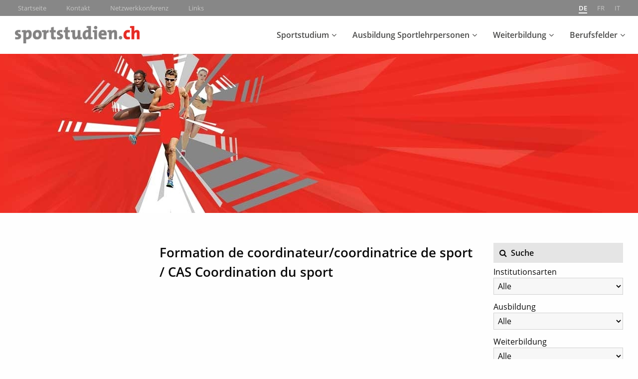

--- FILE ---
content_type: text/html; charset=UTF-8
request_url: https://www.sportstudien.ch/study/coordinateur-de-sport/
body_size: 9410
content:
<!DOCTYPE html>
<html lang="de-DE">
  <head>
        <meta charset="utf-8">
    <meta http-equiv="X-UA-Compatible" content="IE=edge">
    <meta name="viewport" content="width=device-width, initial-scale=1">
    <meta name='robots' content='index, follow, max-image-preview:large, max-snippet:-1, max-video-preview:-1' />

	<!-- This site is optimized with the Yoast SEO plugin v26.7 - https://yoast.com/wordpress/plugins/seo/ -->
	<title>Formation de coordinateur/coordinatrice de sport / CAS Coordination du sport &#187; sportstudien.ch</title>
	<link rel="canonical" href="https://www.sportstudien.ch/study/coordinateur-de-sport/" />
	<meta property="og:locale" content="de_DE" />
	<meta property="og:type" content="article" />
	<meta property="og:title" content="Formation de coordinateur/coordinatrice de sport / CAS Coordination du sport &#187; sportstudien.ch" />
	<meta property="og:url" content="https://www.sportstudien.ch/study/coordinateur-de-sport/" />
	<meta property="og:site_name" content="sportstudien.ch" />
	<meta property="article:modified_time" content="2023-12-14T13:07:26+00:00" />
	<meta name="twitter:card" content="summary_large_image" />
	<!-- / Yoast SEO plugin. -->


<link rel="alternate" title="oEmbed (JSON)" type="application/json+oembed" href="https://www.sportstudien.ch/wp-json/oembed/1.0/embed?url=https%3A%2F%2Fwww.sportstudien.ch%2Fstudy%2Fcoordinateur-de-sport%2F&#038;lang=de" />
<link rel="alternate" title="oEmbed (XML)" type="text/xml+oembed" href="https://www.sportstudien.ch/wp-json/oembed/1.0/embed?url=https%3A%2F%2Fwww.sportstudien.ch%2Fstudy%2Fcoordinateur-de-sport%2F&#038;format=xml&#038;lang=de" />
<link rel="preconnect" href="https://assets01.sdd1.ch" />
<style id='wp-img-auto-sizes-contain-inline-css' type='text/css'>
img:is([sizes=auto i],[sizes^="auto," i]){contain-intrinsic-size:3000px 1500px}
/*# sourceURL=wp-img-auto-sizes-contain-inline-css */
</style>
<link rel='stylesheet' href='https://assets01.sdd1.ch/wp-content/plugins/lbwp/resources/css/lbwp-frontend__489.css' type='text/css' media='all' />
<link rel='stylesheet' href='https://assets01.sdd1.ch/wp-content/plugins/lbwp/resources/libraries/fancybox/fancybox.min__26.css' type='text/css' media='all' />
<link rel='stylesheet' href='https://assets01.sdd1.ch/wp-includes/css/dist/block-library/style.min__69.css' type='text/css' media='all' />
<style id='classic-theme-styles-inline-css' type='text/css'>
/*! This file is auto-generated */
.wp-block-button__link{color:#fff;background-color:#32373c;border-radius:9999px;box-shadow:none;text-decoration:none;padding:calc(.667em + 2px) calc(1.333em + 2px);font-size:1.125em}.wp-block-file__button{background:#32373c;color:#fff;text-decoration:none}
/*# sourceURL=/wp-includes/css/classic-themes.min.css */
</style>
<style id='global-styles-inline-css' type='text/css'>
:root{--wp--preset--aspect-ratio--square: 1;--wp--preset--aspect-ratio--4-3: 4/3;--wp--preset--aspect-ratio--3-4: 3/4;--wp--preset--aspect-ratio--3-2: 3/2;--wp--preset--aspect-ratio--2-3: 2/3;--wp--preset--aspect-ratio--16-9: 16/9;--wp--preset--aspect-ratio--9-16: 9/16;--wp--preset--color--black: #000000;--wp--preset--color--cyan-bluish-gray: #abb8c3;--wp--preset--color--white: #ffffff;--wp--preset--color--pale-pink: #f78da7;--wp--preset--color--vivid-red: #cf2e2e;--wp--preset--color--luminous-vivid-orange: #ff6900;--wp--preset--color--luminous-vivid-amber: #fcb900;--wp--preset--color--light-green-cyan: #7bdcb5;--wp--preset--color--vivid-green-cyan: #00d084;--wp--preset--color--pale-cyan-blue: #8ed1fc;--wp--preset--color--vivid-cyan-blue: #0693e3;--wp--preset--color--vivid-purple: #9b51e0;--wp--preset--gradient--vivid-cyan-blue-to-vivid-purple: linear-gradient(135deg,rgb(6,147,227) 0%,rgb(155,81,224) 100%);--wp--preset--gradient--light-green-cyan-to-vivid-green-cyan: linear-gradient(135deg,rgb(122,220,180) 0%,rgb(0,208,130) 100%);--wp--preset--gradient--luminous-vivid-amber-to-luminous-vivid-orange: linear-gradient(135deg,rgb(252,185,0) 0%,rgb(255,105,0) 100%);--wp--preset--gradient--luminous-vivid-orange-to-vivid-red: linear-gradient(135deg,rgb(255,105,0) 0%,rgb(207,46,46) 100%);--wp--preset--gradient--very-light-gray-to-cyan-bluish-gray: linear-gradient(135deg,rgb(238,238,238) 0%,rgb(169,184,195) 100%);--wp--preset--gradient--cool-to-warm-spectrum: linear-gradient(135deg,rgb(74,234,220) 0%,rgb(151,120,209) 20%,rgb(207,42,186) 40%,rgb(238,44,130) 60%,rgb(251,105,98) 80%,rgb(254,248,76) 100%);--wp--preset--gradient--blush-light-purple: linear-gradient(135deg,rgb(255,206,236) 0%,rgb(152,150,240) 100%);--wp--preset--gradient--blush-bordeaux: linear-gradient(135deg,rgb(254,205,165) 0%,rgb(254,45,45) 50%,rgb(107,0,62) 100%);--wp--preset--gradient--luminous-dusk: linear-gradient(135deg,rgb(255,203,112) 0%,rgb(199,81,192) 50%,rgb(65,88,208) 100%);--wp--preset--gradient--pale-ocean: linear-gradient(135deg,rgb(255,245,203) 0%,rgb(182,227,212) 50%,rgb(51,167,181) 100%);--wp--preset--gradient--electric-grass: linear-gradient(135deg,rgb(202,248,128) 0%,rgb(113,206,126) 100%);--wp--preset--gradient--midnight: linear-gradient(135deg,rgb(2,3,129) 0%,rgb(40,116,252) 100%);--wp--preset--font-size--small: 13px;--wp--preset--font-size--medium: 20px;--wp--preset--font-size--large: 36px;--wp--preset--font-size--x-large: 42px;--wp--preset--spacing--20: 0.44rem;--wp--preset--spacing--30: 0.67rem;--wp--preset--spacing--40: 1rem;--wp--preset--spacing--50: 1.5rem;--wp--preset--spacing--60: 2.25rem;--wp--preset--spacing--70: 3.38rem;--wp--preset--spacing--80: 5.06rem;--wp--preset--shadow--natural: 6px 6px 9px rgba(0, 0, 0, 0.2);--wp--preset--shadow--deep: 12px 12px 50px rgba(0, 0, 0, 0.4);--wp--preset--shadow--sharp: 6px 6px 0px rgba(0, 0, 0, 0.2);--wp--preset--shadow--outlined: 6px 6px 0px -3px rgb(255, 255, 255), 6px 6px rgb(0, 0, 0);--wp--preset--shadow--crisp: 6px 6px 0px rgb(0, 0, 0);}:where(.is-layout-flex){gap: 0.5em;}:where(.is-layout-grid){gap: 0.5em;}body .is-layout-flex{display: flex;}.is-layout-flex{flex-wrap: wrap;align-items: center;}.is-layout-flex > :is(*, div){margin: 0;}body .is-layout-grid{display: grid;}.is-layout-grid > :is(*, div){margin: 0;}:where(.wp-block-columns.is-layout-flex){gap: 2em;}:where(.wp-block-columns.is-layout-grid){gap: 2em;}:where(.wp-block-post-template.is-layout-flex){gap: 1.25em;}:where(.wp-block-post-template.is-layout-grid){gap: 1.25em;}.has-black-color{color: var(--wp--preset--color--black) !important;}.has-cyan-bluish-gray-color{color: var(--wp--preset--color--cyan-bluish-gray) !important;}.has-white-color{color: var(--wp--preset--color--white) !important;}.has-pale-pink-color{color: var(--wp--preset--color--pale-pink) !important;}.has-vivid-red-color{color: var(--wp--preset--color--vivid-red) !important;}.has-luminous-vivid-orange-color{color: var(--wp--preset--color--luminous-vivid-orange) !important;}.has-luminous-vivid-amber-color{color: var(--wp--preset--color--luminous-vivid-amber) !important;}.has-light-green-cyan-color{color: var(--wp--preset--color--light-green-cyan) !important;}.has-vivid-green-cyan-color{color: var(--wp--preset--color--vivid-green-cyan) !important;}.has-pale-cyan-blue-color{color: var(--wp--preset--color--pale-cyan-blue) !important;}.has-vivid-cyan-blue-color{color: var(--wp--preset--color--vivid-cyan-blue) !important;}.has-vivid-purple-color{color: var(--wp--preset--color--vivid-purple) !important;}.has-black-background-color{background-color: var(--wp--preset--color--black) !important;}.has-cyan-bluish-gray-background-color{background-color: var(--wp--preset--color--cyan-bluish-gray) !important;}.has-white-background-color{background-color: var(--wp--preset--color--white) !important;}.has-pale-pink-background-color{background-color: var(--wp--preset--color--pale-pink) !important;}.has-vivid-red-background-color{background-color: var(--wp--preset--color--vivid-red) !important;}.has-luminous-vivid-orange-background-color{background-color: var(--wp--preset--color--luminous-vivid-orange) !important;}.has-luminous-vivid-amber-background-color{background-color: var(--wp--preset--color--luminous-vivid-amber) !important;}.has-light-green-cyan-background-color{background-color: var(--wp--preset--color--light-green-cyan) !important;}.has-vivid-green-cyan-background-color{background-color: var(--wp--preset--color--vivid-green-cyan) !important;}.has-pale-cyan-blue-background-color{background-color: var(--wp--preset--color--pale-cyan-blue) !important;}.has-vivid-cyan-blue-background-color{background-color: var(--wp--preset--color--vivid-cyan-blue) !important;}.has-vivid-purple-background-color{background-color: var(--wp--preset--color--vivid-purple) !important;}.has-black-border-color{border-color: var(--wp--preset--color--black) !important;}.has-cyan-bluish-gray-border-color{border-color: var(--wp--preset--color--cyan-bluish-gray) !important;}.has-white-border-color{border-color: var(--wp--preset--color--white) !important;}.has-pale-pink-border-color{border-color: var(--wp--preset--color--pale-pink) !important;}.has-vivid-red-border-color{border-color: var(--wp--preset--color--vivid-red) !important;}.has-luminous-vivid-orange-border-color{border-color: var(--wp--preset--color--luminous-vivid-orange) !important;}.has-luminous-vivid-amber-border-color{border-color: var(--wp--preset--color--luminous-vivid-amber) !important;}.has-light-green-cyan-border-color{border-color: var(--wp--preset--color--light-green-cyan) !important;}.has-vivid-green-cyan-border-color{border-color: var(--wp--preset--color--vivid-green-cyan) !important;}.has-pale-cyan-blue-border-color{border-color: var(--wp--preset--color--pale-cyan-blue) !important;}.has-vivid-cyan-blue-border-color{border-color: var(--wp--preset--color--vivid-cyan-blue) !important;}.has-vivid-purple-border-color{border-color: var(--wp--preset--color--vivid-purple) !important;}.has-vivid-cyan-blue-to-vivid-purple-gradient-background{background: var(--wp--preset--gradient--vivid-cyan-blue-to-vivid-purple) !important;}.has-light-green-cyan-to-vivid-green-cyan-gradient-background{background: var(--wp--preset--gradient--light-green-cyan-to-vivid-green-cyan) !important;}.has-luminous-vivid-amber-to-luminous-vivid-orange-gradient-background{background: var(--wp--preset--gradient--luminous-vivid-amber-to-luminous-vivid-orange) !important;}.has-luminous-vivid-orange-to-vivid-red-gradient-background{background: var(--wp--preset--gradient--luminous-vivid-orange-to-vivid-red) !important;}.has-very-light-gray-to-cyan-bluish-gray-gradient-background{background: var(--wp--preset--gradient--very-light-gray-to-cyan-bluish-gray) !important;}.has-cool-to-warm-spectrum-gradient-background{background: var(--wp--preset--gradient--cool-to-warm-spectrum) !important;}.has-blush-light-purple-gradient-background{background: var(--wp--preset--gradient--blush-light-purple) !important;}.has-blush-bordeaux-gradient-background{background: var(--wp--preset--gradient--blush-bordeaux) !important;}.has-luminous-dusk-gradient-background{background: var(--wp--preset--gradient--luminous-dusk) !important;}.has-pale-ocean-gradient-background{background: var(--wp--preset--gradient--pale-ocean) !important;}.has-electric-grass-gradient-background{background: var(--wp--preset--gradient--electric-grass) !important;}.has-midnight-gradient-background{background: var(--wp--preset--gradient--midnight) !important;}.has-small-font-size{font-size: var(--wp--preset--font-size--small) !important;}.has-medium-font-size{font-size: var(--wp--preset--font-size--medium) !important;}.has-large-font-size{font-size: var(--wp--preset--font-size--large) !important;}.has-x-large-font-size{font-size: var(--wp--preset--font-size--x-large) !important;}
:where(.wp-block-post-template.is-layout-flex){gap: 1.25em;}:where(.wp-block-post-template.is-layout-grid){gap: 1.25em;}
:where(.wp-block-term-template.is-layout-flex){gap: 1.25em;}:where(.wp-block-term-template.is-layout-grid){gap: 1.25em;}
:where(.wp-block-columns.is-layout-flex){gap: 2em;}:where(.wp-block-columns.is-layout-grid){gap: 2em;}
:root :where(.wp-block-pullquote){font-size: 1.5em;line-height: 1.6;}
/*# sourceURL=global-styles-inline-css */
</style>
<link rel='stylesheet' href='https://assets01.sdd1.ch/wp-content/themes/lbwp-standard-02/assets/_standard/styles/theme__16152.css' type='text/css' media='all' />
<link rel='stylesheet' href='https://assets01.sdd1.ch/wp-content/themes/lbwp-standard-02/assets/_standard/styles/font-awesome.min__16152.css' type='text/css' media='all' />
<link rel='stylesheet' href='https://assets01.sdd1.ch/wp-content/themes/sportstudien/assets/styles/sportstudien__126.css' type='text/css' media='all' />
<link rel='stylesheet' href='https://assets01.sdd1.ch/wp-content/plugins/lbwp/resources/js/slick-carousel/1.6.x/slick.min__489.css' type='text/css' media='all' />
<script type="text/javascript" src="https://assets01.sdd1.ch/wp-includes/js/jquery/jquery.min__371.js" id="jquery-core-js"></script>
<script type="text/javascript" src="https://assets01.sdd1.ch/wp-includes/js/jquery/jquery-migrate.min__341.js" id="jquery-migrate-js"></script>
<script type="text/javascript" src="https://assets01.sdd1.ch/wp-content/plugins/lbwp/resources/js/focuspoint/jquery.focuspoint.min__489.js" id="lbwp-focuspoint-js"></script>
<script type="text/javascript" src="https://assets01.sdd1.ch/wp-content/themes/sportstudien/assets/scripts/sportstudien__126.js" id="sportstudien-js-js"></script>
<link rel="https://api.w.org/" href="https://www.sportstudien.ch/wp-json/" /><link rel="EditURI" type="application/rsd+xml" title="RSD" href="https://www.sportstudien.ch/xmlrpc.php?rsd" />
<link rel='shortlink' href='https://www.sportstudien.ch/?p=3506' />

      <script type="text/javascript">
        var lbwpGlobal = {"language":"de","version":"126"}
      </script>
    
      <script type="text/javascript">
        var focusPointConfig = {"functionSelector":".lbwp-focuspoint","autoRegisterLibrary":true,"overrideWpGalleries":false,"overrideWpImageBlock":true,"overrideWpGalleryBlock":true,"gallerySettings":{"imageSize":"large","linkTo":false,"imageCrop":true,"columns":3,"printCaptions":false,"dataAttributes":[],"container":"\n        <div class=\"gallery gallery-focuspoint gallery-size-{imageSize} {classes}\">\n          {content}\n        <\/div>\n        {blockCaption}\n      ","element":"\n        <figure class=\"gallery-item\"{attr}>\n          {image}\n          <figcaption>{caption}<\/figcaption>\n        <\/figure>\n      "}};
        jQuery(function() {
          jQuery(focusPointConfig.functionSelector).focusPoint();
        });
        var lbwpReRunTrigger = 0;
        function lbwpReRunFocusPoint() {
          if (lbwpReRunTrigger > 0) clearTimeout(lbwpReRunTrigger);
          lbwpReRunTrigger = setTimeout(function() {
            jQuery(focusPointConfig.functionSelector).focusPoint();
          }, 50);
        }
        function lbwpFixCloneFocusPoint(event, slick) {
          var slider = jQuery(this);
          setTimeout(function() {
            var clones = slider.find(".slick-cloned");
            var items = slider.find(".slick-slide:not(.slick-cloned)").length;
            clones.each(function() {
              var clone = jQuery(this);
              var index = clone.data("slick-index");
              if (index < 0) {
                var originalIndex = (index === -1) ? (items-1) : (items-2);
              } else if (index > 0) {
                var originalIndex = (((index+1) - items) === 1) ? 0 : 1;
              }
              var original = slider.find("[data-slick-index=" + originalIndex  + "] img");
              clone.find("img").attr("style", original.attr("style"));
            });
          }, 350);
	      }
	      document.addEventListener("lazybeforeunveil", function(e){
          lbwpReRunFocusPoint();
        });
      </script>
    <script>var lbwpFormFieldConditions = [];</script>
      <link rel="alternate" type="text/xml" title="www.sportstudien.ch - RSS Feed" href="https://www.sportstudien.ch/de/feed/rss/" />
      <link rel="alternate" type="application/atom+xml" title="www.sportstudien.ch - Atom Feed" href="https://www.sportstudien.ch/de/feed/atom/" />
      <link rel="alternate" type="application/rss+xml" title="www.sportstudien.ch - RSS Feed" href="https://www.sportstudien.ch/de/feed/" />
    <meta name="google-site-verification" content="qX1UnwxlcdEvWSXSydWMWQ0ekrQnzMy8yN2zmTPxLTU" />
<script>
        // Provide Opt Out function and actual opt out via documented window method
        var lbwpGaProperty = '';
        var lbwpGtProperty = 'G-8G5CGD9ME9';
        var lbwpTrackingDisabler = 'ga-disable-v1-' + lbwpGaProperty;
        var trackingActive = document.cookie.indexOf(lbwpTrackingDisabler) !== -1;
        var lbwpTrackingDisableMsg = trackingActive ? 
          'Die Aufzeichnung des Nutzungsverhaltens wurde aktiviert.' : 
          'Die Aufzeichnung des Nutzungsverhaltens wurde deaktiviert.';
        
        if(!trackingActive){
          document.cookie = lbwpTrackingDisabler + '=false; expires=Thu, 31 Dec 2099 23:59:59 UTC; path=/';
        }
        
        jQuery(function() {
          jQuery('.lbwp-tracking-opt-in a').click(function() {
            document.cookie = lbwpTrackingDisabler + '=' + 
              (trackingActive ? 'false' : 'true') + 
              '; expires=Thu, 31 Dec 2099 23:59:59 UTC; path=/';
            alert(lbwpTrackingDisableMsg);
          });
          
          jQuery('.lbwp-close-info-banner.optin').click(function() {
            document.cookie = lbwpTrackingDisabler + '=false; expires=Thu, 31 Dec 2099 23:59:59 UTC; path=/';
          });
        });
        
        if (document.cookie.indexOf(lbwpTrackingDisabler + '=true') == -1) {
          if (lbwpGtProperty.length > 0) {
            let gaScript = document.createElement('script');
            gaScript.src = 'https://www.googletagmanager.com/gtag/js?id=' + lbwpGtProperty;
            gaScript.setAttribute('async', 'true');
            document.getElementsByTagName('head')[0].appendChild(gaScript);

            window.dataLayer = window.dataLayer || [];
            function gtag(){dataLayer.push(arguments);}
            gtag('js', new Date());

            gtag('config', lbwpGtProperty);
          } else {
            (function(i,s,o,g,r,a,m){i['GoogleAnalyticsObject']=r;i[r]=i[r]||function(){
            (i[r].q=i[r].q||[]).push(arguments)},i[r].l=1*new Date();a=s.createElement(o),
            m=s.getElementsByTagName(o)[0];a.async=1;a.src=g;m.parentNode.insertBefore(a,m)
            })(window,document,'script','https://www.google-analytics.com/analytics.js','ga');
            ga('create', lbwpGaProperty, 'auto');
            ga('set', 'anonymizeIp', true);
            ga('send', 'pageview');
          }
        }
      </script>
        <link href="https://assets01.sdd1.ch/wp-content/themes/lbwp-standard-02/assets/_standard/fonts/opensans/opensans.css" rel="stylesheet" type="text/css">      </head>
<body class="wp-singular study-template-default single single-study postid-3506 wp-theme-lbwp-standard-02 wp-child-theme-sportstudien mfred-has-hero-header-image mfred-gallery-default lang-de">


<div class="off-canvas-wrapper">
  <div class="off-canvas-wrapper-inner" data-off-canvas-wrapper>
  <div class="off-canvas position-right" id="mfred-main-off-canvas" data-off-canvas >
          <nav class="lang">
        <ul>
                      <li class="current">
              <a href="https://www.sportstudien.ch/de/sport-studieren-in-der-schweiz/"><b>de</b></a>
            </li>
                      <li class="">
              <a href="https://www.sportstudien.ch/fr/page-daccueil/"><b>fr</b></a>
            </li>
                      <li class="">
              <a href="https://www.sportstudien.ch/it/pagina-iniziale/"><b>it</b></a>
            </li>
                  </ul>
      </nav>
        <nav class="main v-list"><ul id="mfred-main-menu-mobile" class="root"><li id="menu-item-57" class="menu-item menu-item-type-post_type menu-item-object-page menu-item-has-children menu-item-57"><a href="https://www.sportstudien.ch/de/sportstudium/">Sportstudium</a>
<ul class="sub-menu">
	<li id="menu-item-59" class="menu-item menu-item-type-post_type menu-item-object-page menu-item-has-children menu-item-59"><a href="https://www.sportstudien.ch/de/sportstudium/hochschulen/">Hochschulen</a>
	<ul class="sub-menu">
		<li id="menu-item-2936" class="menu-item menu-item-type-post_type menu-item-object-institution menu-item-2936"><a href="https://www.sportstudien.ch/de/institution/eidgenoessische-hochschule-fuer-berufsbildung-ehb/">EHB</a></li>
		<li id="menu-item-2247" class="menu-item menu-item-type-post_type menu-item-object-institution menu-item-2247"><a href="https://www.sportstudien.ch/de/institution/eth-zuerich-ibws/">ETH Zürich: IBWS</a></li>
		<li id="menu-item-2257" class="menu-item menu-item-type-post_type menu-item-object-institution menu-item-2257"><a href="https://www.sportstudien.ch/de/institution/universitaet-basel-dsbg/">Universität Basel: DSBG</a></li>
		<li id="menu-item-2255" class="menu-item menu-item-type-post_type menu-item-object-institution menu-item-2255"><a href="https://www.sportstudien.ch/de/institution/universitaet-bern-ispw/">Universität Bern: ISPW</a></li>
		<li id="menu-item-2253" class="menu-item menu-item-type-post_type menu-item-object-institution menu-item-2253"><a href="https://www.sportstudien.ch/de/institution/universitaet-freiburg-bsw/">Universität Fribourg: BSW</a></li>
		<li id="menu-item-2251" class="menu-item menu-item-type-post_type menu-item-object-institution menu-item-2251"><a href="https://www.sportstudien.ch/de/institution/universitaet-lausanne-issul/">Universität Lausanne: ISSUL</a></li>
		<li id="menu-item-2249" class="menu-item menu-item-type-post_type menu-item-object-institution menu-item-2249"><a href="https://www.sportstudien.ch/de/institution/universitaet-neuenburg-seps/">Universität Neuenburg: SEPS</a></li>
	</ul>
</li>
	<li id="menu-item-61" class="menu-item menu-item-type-post_type menu-item-object-page menu-item-has-children menu-item-61"><a href="https://www.sportstudien.ch/de/sportstudium/fachhochschulen/">Fachhochschulen</a>
	<ul class="sub-menu">
		<li id="menu-item-2263" class="menu-item menu-item-type-post_type menu-item-object-institution menu-item-2263"><a href="https://www.sportstudien.ch/de/institution/ehsm-magglingen/">EHSM Magglingen</a></li>
		<li id="menu-item-2260" class="menu-item menu-item-type-post_type menu-item-object-institution menu-item-2260"><a href="https://www.sportstudien.ch/de/institution/fachhochschule-fh-gr/">Fachhochschule Graubünden</a></li>
		<li id="menu-item-2813" class="menu-item menu-item-type-post_type menu-item-object-institution menu-item-2813"><a href="https://www.sportstudien.ch/de/institution/fernfachhochschule-schweiz-ffhs/">Fernfachhochschule FFHS</a></li>
		<li id="menu-item-2262" class="menu-item menu-item-type-post_type menu-item-object-institution menu-item-2262"><a href="https://www.sportstudien.ch/de/institution/zuercher-hochschule-fuer-angewandte-wissenschaften/">ZHAW Zürich</a></li>
	</ul>
</li>
	<li id="menu-item-91" class="menu-item menu-item-type-post_type menu-item-object-page menu-item-has-children menu-item-91"><a href="https://www.sportstudien.ch/de/sportstudium/studiengaenge-2/">Studiengänge</a>
	<ul class="sub-menu">
		<li id="menu-item-93" class="menu-item menu-item-type-post_type menu-item-object-page menu-item-93"><a href="https://www.sportstudien.ch/de/sportstudium/studiengaenge-2/bachelor/">Bachelor</a></li>
		<li id="menu-item-95" class="menu-item menu-item-type-post_type menu-item-object-page menu-item-95"><a href="https://www.sportstudien.ch/de/sportstudium/studiengaenge-2/master/">Master</a></li>
	</ul>
</li>
</ul>
</li>
<li id="menu-item-63" class="menu-item menu-item-type-post_type menu-item-object-page menu-item-has-children menu-item-63"><a href="https://www.sportstudien.ch/de/ausbildung/">Ausbildung Sportlehrpersonen</a>
<ul class="sub-menu">
	<li id="menu-item-65" class="menu-item menu-item-type-post_type menu-item-object-page menu-item-has-children menu-item-65"><a href="https://www.sportstudien.ch/de/ausbildung/ph/">Pädagogische Hochschulen</a>
	<ul class="sub-menu">
		<li id="menu-item-2748" class="menu-item menu-item-type-post_type menu-item-object-institution menu-item-2748"><a href="https://www.sportstudien.ch/de/institution/akbb-ch/">AkBB Basel</a></li>
		<li id="menu-item-2266" class="menu-item menu-item-type-post_type menu-item-object-institution menu-item-2266"><a href="https://www.sportstudien.ch/de/institution/hep-vaud-2/">HEP Vaud</a></li>
		<li id="menu-item-2269" class="menu-item menu-item-type-post_type menu-item-object-institution menu-item-2269"><a href="https://www.sportstudien.ch/de/institution/hep-bejune/">HEP-BEJUNE</a></li>
		<li id="menu-item-2270" class="menu-item menu-item-type-post_type menu-item-object-institution menu-item-2270"><a href="https://www.sportstudien.ch/de/institution/universite-de-genevelinstitut-universitaire-de-formation-des-enseignants/">IUFE Genf</a></li>
		<li id="menu-item-2587" class="menu-item menu-item-type-post_type menu-item-object-institution menu-item-2587"><a href="https://www.sportstudien.ch/de/institution/ph-bern/">PH Bern</a></li>
		<li id="menu-item-2285" class="menu-item menu-item-type-post_type menu-item-object-institution menu-item-2285"><a href="https://www.sportstudien.ch/de/institution/ph-fhnw/">PH FHNW</a></li>
		<li id="menu-item-2590" class="menu-item menu-item-type-post_type menu-item-object-institution menu-item-2590"><a href="https://www.sportstudien.ch/de/institution/ph-freiburg/">PH Freiburg</a></li>
		<li id="menu-item-2289" class="menu-item menu-item-type-post_type menu-item-object-institution menu-item-2289"><a href="https://www.sportstudien.ch/de/institution/ph-graubuenden/">PH Graubünden</a></li>
		<li id="menu-item-2287" class="menu-item menu-item-type-post_type menu-item-object-institution menu-item-2287"><a href="https://www.sportstudien.ch/de/institution/ph-luzern/">PH Luzern</a></li>
		<li id="menu-item-2283" class="menu-item menu-item-type-post_type menu-item-object-institution menu-item-2283"><a href="https://www.sportstudien.ch/de/institution/ph-schaffhausen/">PH Schaffhausen</a></li>
		<li id="menu-item-2281" class="menu-item menu-item-type-post_type menu-item-object-institution menu-item-2281"><a href="https://www.sportstudien.ch/de/institution/ph-schwyz/">PH Schwyz</a></li>
		<li id="menu-item-2279" class="menu-item menu-item-type-post_type menu-item-object-institution menu-item-2279"><a href="https://www.sportstudien.ch/de/institution/ph-st-gallen/">PH St. Gallen</a></li>
		<li id="menu-item-2277" class="menu-item menu-item-type-post_type menu-item-object-institution menu-item-2277"><a href="https://www.sportstudien.ch/de/institution/ph-thurgau/">PH Thurgau</a></li>
		<li id="menu-item-2275" class="menu-item menu-item-type-post_type menu-item-object-institution menu-item-2275"><a href="https://www.sportstudien.ch/de/institution/ph-wallis/">PH Wallis</a></li>
		<li id="menu-item-2273" class="menu-item menu-item-type-post_type menu-item-object-institution menu-item-2273"><a href="https://www.sportstudien.ch/de/institution/ph-zug/">PH Zug</a></li>
		<li id="menu-item-2271" class="menu-item menu-item-type-post_type menu-item-object-institution menu-item-2271"><a href="https://www.sportstudien.ch/de/institution/ph-zuerich/">PH Zürich</a></li>
		<li id="menu-item-2290" class="menu-item menu-item-type-post_type menu-item-object-institution menu-item-2290"><a href="https://www.sportstudien.ch/de/institution/supsi-dipartimento-formazione-e-apprendimento/">SUPSI Locarno</a></li>
	</ul>
</li>
	<li id="menu-item-220" class="menu-item menu-item-type-post_type menu-item-object-page menu-item-has-children menu-item-220"><a href="https://www.sportstudien.ch/de/ausbildung/studiengaenge/">Studiengänge</a>
	<ul class="sub-menu">
		<li id="menu-item-334" class="menu-item menu-item-type-post_type menu-item-object-page menu-item-334"><a href="https://www.sportstudien.ch/de/ausbildung/studiengaenge/vorschul-primarschulstufe/">Vorschul- &#038; Primarschulstufe</a></li>
		<li id="menu-item-333" class="menu-item menu-item-type-post_type menu-item-object-page menu-item-333"><a href="https://www.sportstudien.ch/de/ausbildung/studiengaenge/sekundarstufe-i/">Sekundarstufe I</a></li>
		<li id="menu-item-331" class="menu-item menu-item-type-post_type menu-item-object-page menu-item-331"><a href="https://www.sportstudien.ch/de/ausbildung/studiengaenge/sekundarstufe-ii/">Sekundarstufe II</a></li>
	</ul>
</li>
	<li id="menu-item-1091" class="menu-item menu-item-type-custom menu-item-object-custom menu-item-has-children menu-item-1091"><a href="https://www.sportstudien.ch/de/ausbildung/aequivalenzen/alte-diplome/">Äquivalenzen</a>
	<ul class="sub-menu">
		<li id="menu-item-329" class="menu-item menu-item-type-post_type menu-item-object-page menu-item-329"><a href="https://www.sportstudien.ch/de/ausbildung/aequivalenzen/alte-diplome/">Alte Diplome</a></li>
		<li id="menu-item-327" class="menu-item menu-item-type-post_type menu-item-object-page menu-item-327"><a href="https://www.sportstudien.ch/de/ausbildung/aequivalenzen/auslaendische-diplome/">Ausländische Diplome</a></li>
	</ul>
</li>
</ul>
</li>
<li id="menu-item-67" class="menu-item menu-item-type-post_type menu-item-object-page menu-item-has-children menu-item-67"><a href="https://www.sportstudien.ch/de/weiterbildung/">Weiterbildung</a>
<ul class="sub-menu">
	<li id="menu-item-252" class="menu-item menu-item-type-post_type menu-item-object-page menu-item-has-children menu-item-252"><a href="https://www.sportstudien.ch/de/weiterbildung/fachhochschulen/">(Fach)Hochschulen</a>
	<ul class="sub-menu">
		<li id="menu-item-309" class="menu-item menu-item-type-post_type menu-item-object-page menu-item-309"><a href="https://www.sportstudien.ch/de/weiterbildung/fachhochschulen/cas/">CAS</a></li>
		<li id="menu-item-307" class="menu-item menu-item-type-post_type menu-item-object-page menu-item-307"><a href="https://www.sportstudien.ch/de/weiterbildung/fachhochschulen/das/">DAS</a></li>
		<li id="menu-item-305" class="menu-item menu-item-type-post_type menu-item-object-page menu-item-305"><a href="https://www.sportstudien.ch/de/weiterbildung/fachhochschulen/mas/">MAS</a></li>
	</ul>
</li>
	<li id="menu-item-250" class="menu-item menu-item-type-post_type menu-item-object-page menu-item-has-children menu-item-250"><a href="https://www.sportstudien.ch/de/weiterbildung/paedagogische-hochschulen/">Pädagogische Hochschulen</a>
	<ul class="sub-menu">
		<li id="menu-item-325" class="menu-item menu-item-type-post_type menu-item-object-page menu-item-325"><a href="https://www.sportstudien.ch/de/weiterbildung/paedagogische-hochschulen/fach-und-stufenerweiterungen/">Fach- und Stufenerweiterungen</a></li>
		<li id="menu-item-323" class="menu-item menu-item-type-post_type menu-item-object-page menu-item-323"><a href="https://www.sportstudien.ch/de/weiterbildung/paedagogische-hochschulen/weitere-kurse-fuer-sportlehrpersonen/">Weitere Kurse für Sportlehrpersonen</a></li>
	</ul>
</li>
	<li id="menu-item-248" class="menu-item menu-item-type-post_type menu-item-object-page menu-item-has-children menu-item-248"><a href="https://www.sportstudien.ch/de/weiterbildung/fachdidaktizentren/">Kompetenz- und Fachdidaktikzentren</a>
	<ul class="sub-menu">
		<li id="menu-item-2291" class="menu-item menu-item-type-post_type menu-item-object-institution menu-item-2291"><a href="https://www.sportstudien.ch/de/institution/aists-lausanne/">AISTS Lausanne</a></li>
		<li id="menu-item-2292" class="menu-item menu-item-type-post_type menu-item-object-institution menu-item-2292"><a href="https://www.sportstudien.ch/de/institution/fachdidaktikzentrum-sport-bern/">Bern</a></li>
		<li id="menu-item-2293" class="menu-item menu-item-type-post_type menu-item-object-institution menu-item-2293"><a href="https://www.sportstudien.ch/de/institution/netzwerk-fachdidaktik-sport/">Kompetenzzentrum Fachdidaktik Sport</a></li>
		<li id="menu-item-2298" class="menu-item menu-item-type-post_type menu-item-object-institution menu-item-2298"><a href="https://www.sportstudien.ch/de/institution/hep-vaud/">CeFoREPS</a></li>
		<li id="menu-item-2295" class="menu-item menu-item-type-post_type menu-item-object-institution menu-item-2295"><a href="https://www.sportstudien.ch/de/institution/vmi-3/">VMI Freiburg</a></li>
	</ul>
</li>
	<li id="menu-item-246" class="menu-item menu-item-type-post_type menu-item-object-page menu-item-246"><a href="https://www.sportstudien.ch/de/weiterbildung/kantonale-aemter/">Kantonale Ämter</a></li>
	<li id="menu-item-244" class="menu-item menu-item-type-post_type menu-item-object-page menu-item-244"><a href="https://www.sportstudien.ch/de/weiterbildung/svss/">SVSS</a></li>
	<li id="menu-item-242" class="menu-item menu-item-type-post_type menu-item-object-page menu-item-242"><a href="https://www.sportstudien.ch/de/weiteres/">Weiteres</a></li>
</ul>
</li>
<li id="menu-item-69" class="menu-item menu-item-type-post_type menu-item-object-page menu-item-has-children menu-item-69"><a href="https://www.sportstudien.ch/de/berufsfelder/">Berufsfelder</a>
<ul class="sub-menu">
	<li id="menu-item-321" class="menu-item menu-item-type-post_type menu-item-object-page menu-item-321"><a href="https://www.sportstudien.ch/de/berufsfelder/sport-in-der-schule/">Sport in der Schule</a></li>
	<li id="menu-item-319" class="menu-item menu-item-type-post_type menu-item-object-page menu-item-319"><a href="https://www.sportstudien.ch/de/berufsfelder/ausserschulischer-sport/">Ausserschulischer Sport</a></li>
	<li id="menu-item-317" class="menu-item menu-item-type-post_type menu-item-object-page menu-item-317"><a href="https://www.sportstudien.ch/de/berufsfelder/literatur/">Literatur</a></li>
</ul>
</li>
</ul></nav>    <nav class="meta v-list"><ul id="menu-topmenu-de" class=""><li id="menu-item-2033" class="menu-item menu-item-type-post_type menu-item-object-page menu-item-home menu-item-2033"><a href="https://www.sportstudien.ch/de/sport-studieren-in-der-schweiz/">Startseite</a></li>
<li id="menu-item-75" class="menu-item menu-item-type-post_type menu-item-object-page menu-item-75"><a href="https://www.sportstudien.ch/de/kontakt/">Kontakt</a></li>
<li id="menu-item-895" class="menu-item menu-item-type-post_type menu-item-object-page menu-item-895"><a href="https://www.sportstudien.ch/de/netzwerkkonferenz/">Netzwerkkonferenz</a></li>
<li id="menu-item-77" class="menu-item menu-item-type-post_type menu-item-object-page menu-item-77"><a href="https://www.sportstudien.ch/de/links/">Links</a></li>
</ul></nav>    <div class="close-button-wrapper">
      <button class="close-button" aria-label="Close menu" type="button" data-close>
        <i class="fa fa-close"></i>
      </button>
    </div>
  </div>
  <div class="off-canvas-content" data-off-canvas-content>
  <div id="mfred-topbar" class="multilang">
    <div>
      <nav>
        <div class="lbwp-skip-links">
          <ul>
            <li><a href="#content-start">Zum Inhalt wechseln</a></li>
                          <li><a href="#main-nav">Direkt zur Hauptnavigation</a></li>
                      </ul>
        </div>

                  <div class="lang-nav">
            <ul>
                              <li class="current"><a
                    href="https://www.sportstudien.ch/de/sport-studieren-in-der-schweiz/">de</a></li>
                                <li class=""><a
                    href="https://www.sportstudien.ch/fr/page-daccueil/">fr</a></li>
                                <li class=""><a
                    href="https://www.sportstudien.ch/it/pagina-iniziale/">it</a></li>
                            </ul>
          </div>
        
        <div class="meta-nav">
          <ul id="menu-topmenu-de-1" class=""><li class="menu-item menu-item-type-post_type menu-item-object-page menu-item-home menu-item-2033"><a href="https://www.sportstudien.ch/de/sport-studieren-in-der-schweiz/">Startseite</a></li>
<li class="menu-item menu-item-type-post_type menu-item-object-page menu-item-75"><a href="https://www.sportstudien.ch/de/kontakt/">Kontakt</a></li>
<li class="menu-item menu-item-type-post_type menu-item-object-page menu-item-895"><a href="https://www.sportstudien.ch/de/netzwerkkonferenz/">Netzwerkkonferenz</a></li>
<li class="menu-item menu-item-type-post_type menu-item-object-page menu-item-77"><a href="https://www.sportstudien.ch/de/links/">Links</a></li>
</ul>        </div>
      </nav>
          </div>
  </div>

  
<header id="mfred-main-nav">
  <div>
    <div>
              <div class="logo">
          <div>
            <a href="https://www.sportstudien.ch/de/sport-studieren-in-der-schweiz/">
              <img src="https://assets01.sdd1.ch/assets/lbwp-cdn/sportstudien/files/1467955305/sportstudien_v03.png" alt="Logo sportstudien.ch">            </a>
          </div>
        </div>
      
      <div class="main-nav">
        <nav>
          <ul id="mfred-main-menu-desktop" class="root"><li class="menu-item menu-item-type-post_type menu-item-object-page menu-item-has-children menu-item-57"><a href="https://www.sportstudien.ch/de/sportstudium/">Sportstudium</a>
<ul class="sub-menu">
	<li class="menu-item menu-item-type-post_type menu-item-object-page menu-item-has-children menu-item-59"><a href="https://www.sportstudien.ch/de/sportstudium/hochschulen/">Hochschulen</a>
	<ul class="sub-menu">
		<li class="menu-item menu-item-type-post_type menu-item-object-institution menu-item-2936"><a href="https://www.sportstudien.ch/de/institution/eidgenoessische-hochschule-fuer-berufsbildung-ehb/">EHB</a></li>
		<li class="menu-item menu-item-type-post_type menu-item-object-institution menu-item-2247"><a href="https://www.sportstudien.ch/de/institution/eth-zuerich-ibws/">ETH Zürich: IBWS</a></li>
		<li class="menu-item menu-item-type-post_type menu-item-object-institution menu-item-2257"><a href="https://www.sportstudien.ch/de/institution/universitaet-basel-dsbg/">Universität Basel: DSBG</a></li>
		<li class="menu-item menu-item-type-post_type menu-item-object-institution menu-item-2255"><a href="https://www.sportstudien.ch/de/institution/universitaet-bern-ispw/">Universität Bern: ISPW</a></li>
		<li class="menu-item menu-item-type-post_type menu-item-object-institution menu-item-2253"><a href="https://www.sportstudien.ch/de/institution/universitaet-freiburg-bsw/">Universität Fribourg: BSW</a></li>
		<li class="menu-item menu-item-type-post_type menu-item-object-institution menu-item-2251"><a href="https://www.sportstudien.ch/de/institution/universitaet-lausanne-issul/">Universität Lausanne: ISSUL</a></li>
		<li class="menu-item menu-item-type-post_type menu-item-object-institution menu-item-2249"><a href="https://www.sportstudien.ch/de/institution/universitaet-neuenburg-seps/">Universität Neuenburg: SEPS</a></li>
	</ul>
</li>
	<li class="menu-item menu-item-type-post_type menu-item-object-page menu-item-has-children menu-item-61"><a href="https://www.sportstudien.ch/de/sportstudium/fachhochschulen/">Fachhochschulen</a>
	<ul class="sub-menu">
		<li class="menu-item menu-item-type-post_type menu-item-object-institution menu-item-2263"><a href="https://www.sportstudien.ch/de/institution/ehsm-magglingen/">EHSM Magglingen</a></li>
		<li class="menu-item menu-item-type-post_type menu-item-object-institution menu-item-2260"><a href="https://www.sportstudien.ch/de/institution/fachhochschule-fh-gr/">Fachhochschule Graubünden</a></li>
		<li class="menu-item menu-item-type-post_type menu-item-object-institution menu-item-2813"><a href="https://www.sportstudien.ch/de/institution/fernfachhochschule-schweiz-ffhs/">Fernfachhochschule FFHS</a></li>
		<li class="menu-item menu-item-type-post_type menu-item-object-institution menu-item-2262"><a href="https://www.sportstudien.ch/de/institution/zuercher-hochschule-fuer-angewandte-wissenschaften/">ZHAW Zürich</a></li>
	</ul>
</li>
	<li class="menu-item menu-item-type-post_type menu-item-object-page menu-item-has-children menu-item-91"><a href="https://www.sportstudien.ch/de/sportstudium/studiengaenge-2/">Studiengänge</a>
	<ul class="sub-menu">
		<li class="menu-item menu-item-type-post_type menu-item-object-page menu-item-93"><a href="https://www.sportstudien.ch/de/sportstudium/studiengaenge-2/bachelor/">Bachelor</a></li>
		<li class="menu-item menu-item-type-post_type menu-item-object-page menu-item-95"><a href="https://www.sportstudien.ch/de/sportstudium/studiengaenge-2/master/">Master</a></li>
	</ul>
</li>
</ul>
</li>
<li class="menu-item menu-item-type-post_type menu-item-object-page menu-item-has-children menu-item-63"><a href="https://www.sportstudien.ch/de/ausbildung/">Ausbildung Sportlehrpersonen</a>
<ul class="sub-menu">
	<li class="menu-item menu-item-type-post_type menu-item-object-page menu-item-has-children menu-item-65"><a href="https://www.sportstudien.ch/de/ausbildung/ph/">Pädagogische Hochschulen</a>
	<ul class="sub-menu">
		<li class="menu-item menu-item-type-post_type menu-item-object-institution menu-item-2748"><a href="https://www.sportstudien.ch/de/institution/akbb-ch/">AkBB Basel</a></li>
		<li class="menu-item menu-item-type-post_type menu-item-object-institution menu-item-2266"><a href="https://www.sportstudien.ch/de/institution/hep-vaud-2/">HEP Vaud</a></li>
		<li class="menu-item menu-item-type-post_type menu-item-object-institution menu-item-2269"><a href="https://www.sportstudien.ch/de/institution/hep-bejune/">HEP-BEJUNE</a></li>
		<li class="menu-item menu-item-type-post_type menu-item-object-institution menu-item-2270"><a href="https://www.sportstudien.ch/de/institution/universite-de-genevelinstitut-universitaire-de-formation-des-enseignants/">IUFE Genf</a></li>
		<li class="menu-item menu-item-type-post_type menu-item-object-institution menu-item-2587"><a href="https://www.sportstudien.ch/de/institution/ph-bern/">PH Bern</a></li>
		<li class="menu-item menu-item-type-post_type menu-item-object-institution menu-item-2285"><a href="https://www.sportstudien.ch/de/institution/ph-fhnw/">PH FHNW</a></li>
		<li class="menu-item menu-item-type-post_type menu-item-object-institution menu-item-2590"><a href="https://www.sportstudien.ch/de/institution/ph-freiburg/">PH Freiburg</a></li>
		<li class="menu-item menu-item-type-post_type menu-item-object-institution menu-item-2289"><a href="https://www.sportstudien.ch/de/institution/ph-graubuenden/">PH Graubünden</a></li>
		<li class="menu-item menu-item-type-post_type menu-item-object-institution menu-item-2287"><a href="https://www.sportstudien.ch/de/institution/ph-luzern/">PH Luzern</a></li>
		<li class="menu-item menu-item-type-post_type menu-item-object-institution menu-item-2283"><a href="https://www.sportstudien.ch/de/institution/ph-schaffhausen/">PH Schaffhausen</a></li>
		<li class="menu-item menu-item-type-post_type menu-item-object-institution menu-item-2281"><a href="https://www.sportstudien.ch/de/institution/ph-schwyz/">PH Schwyz</a></li>
		<li class="menu-item menu-item-type-post_type menu-item-object-institution menu-item-2279"><a href="https://www.sportstudien.ch/de/institution/ph-st-gallen/">PH St. Gallen</a></li>
		<li class="menu-item menu-item-type-post_type menu-item-object-institution menu-item-2277"><a href="https://www.sportstudien.ch/de/institution/ph-thurgau/">PH Thurgau</a></li>
		<li class="menu-item menu-item-type-post_type menu-item-object-institution menu-item-2275"><a href="https://www.sportstudien.ch/de/institution/ph-wallis/">PH Wallis</a></li>
		<li class="menu-item menu-item-type-post_type menu-item-object-institution menu-item-2273"><a href="https://www.sportstudien.ch/de/institution/ph-zug/">PH Zug</a></li>
		<li class="menu-item menu-item-type-post_type menu-item-object-institution menu-item-2271"><a href="https://www.sportstudien.ch/de/institution/ph-zuerich/">PH Zürich</a></li>
		<li class="menu-item menu-item-type-post_type menu-item-object-institution menu-item-2290"><a href="https://www.sportstudien.ch/de/institution/supsi-dipartimento-formazione-e-apprendimento/">SUPSI Locarno</a></li>
	</ul>
</li>
	<li class="menu-item menu-item-type-post_type menu-item-object-page menu-item-has-children menu-item-220"><a href="https://www.sportstudien.ch/de/ausbildung/studiengaenge/">Studiengänge</a>
	<ul class="sub-menu">
		<li class="menu-item menu-item-type-post_type menu-item-object-page menu-item-334"><a href="https://www.sportstudien.ch/de/ausbildung/studiengaenge/vorschul-primarschulstufe/">Vorschul- &#038; Primarschulstufe</a></li>
		<li class="menu-item menu-item-type-post_type menu-item-object-page menu-item-333"><a href="https://www.sportstudien.ch/de/ausbildung/studiengaenge/sekundarstufe-i/">Sekundarstufe I</a></li>
		<li class="menu-item menu-item-type-post_type menu-item-object-page menu-item-331"><a href="https://www.sportstudien.ch/de/ausbildung/studiengaenge/sekundarstufe-ii/">Sekundarstufe II</a></li>
	</ul>
</li>
	<li class="menu-item menu-item-type-custom menu-item-object-custom menu-item-has-children menu-item-1091"><a href="https://www.sportstudien.ch/de/ausbildung/aequivalenzen/alte-diplome/">Äquivalenzen</a>
	<ul class="sub-menu">
		<li class="menu-item menu-item-type-post_type menu-item-object-page menu-item-329"><a href="https://www.sportstudien.ch/de/ausbildung/aequivalenzen/alte-diplome/">Alte Diplome</a></li>
		<li class="menu-item menu-item-type-post_type menu-item-object-page menu-item-327"><a href="https://www.sportstudien.ch/de/ausbildung/aequivalenzen/auslaendische-diplome/">Ausländische Diplome</a></li>
	</ul>
</li>
</ul>
</li>
<li class="menu-item menu-item-type-post_type menu-item-object-page menu-item-has-children menu-item-67"><a href="https://www.sportstudien.ch/de/weiterbildung/">Weiterbildung</a>
<ul class="sub-menu">
	<li class="menu-item menu-item-type-post_type menu-item-object-page menu-item-has-children menu-item-252"><a href="https://www.sportstudien.ch/de/weiterbildung/fachhochschulen/">(Fach)Hochschulen</a>
	<ul class="sub-menu">
		<li class="menu-item menu-item-type-post_type menu-item-object-page menu-item-309"><a href="https://www.sportstudien.ch/de/weiterbildung/fachhochschulen/cas/">CAS</a></li>
		<li class="menu-item menu-item-type-post_type menu-item-object-page menu-item-307"><a href="https://www.sportstudien.ch/de/weiterbildung/fachhochschulen/das/">DAS</a></li>
		<li class="menu-item menu-item-type-post_type menu-item-object-page menu-item-305"><a href="https://www.sportstudien.ch/de/weiterbildung/fachhochschulen/mas/">MAS</a></li>
	</ul>
</li>
	<li class="menu-item menu-item-type-post_type menu-item-object-page menu-item-has-children menu-item-250"><a href="https://www.sportstudien.ch/de/weiterbildung/paedagogische-hochschulen/">Pädagogische Hochschulen</a>
	<ul class="sub-menu">
		<li class="menu-item menu-item-type-post_type menu-item-object-page menu-item-325"><a href="https://www.sportstudien.ch/de/weiterbildung/paedagogische-hochschulen/fach-und-stufenerweiterungen/">Fach- und Stufenerweiterungen</a></li>
		<li class="menu-item menu-item-type-post_type menu-item-object-page menu-item-323"><a href="https://www.sportstudien.ch/de/weiterbildung/paedagogische-hochschulen/weitere-kurse-fuer-sportlehrpersonen/">Weitere Kurse für Sportlehrpersonen</a></li>
	</ul>
</li>
	<li class="menu-item menu-item-type-post_type menu-item-object-page menu-item-has-children menu-item-248"><a href="https://www.sportstudien.ch/de/weiterbildung/fachdidaktizentren/">Kompetenz- und Fachdidaktikzentren</a>
	<ul class="sub-menu">
		<li class="menu-item menu-item-type-post_type menu-item-object-institution menu-item-2291"><a href="https://www.sportstudien.ch/de/institution/aists-lausanne/">AISTS Lausanne</a></li>
		<li class="menu-item menu-item-type-post_type menu-item-object-institution menu-item-2292"><a href="https://www.sportstudien.ch/de/institution/fachdidaktikzentrum-sport-bern/">Bern</a></li>
		<li class="menu-item menu-item-type-post_type menu-item-object-institution menu-item-2293"><a href="https://www.sportstudien.ch/de/institution/netzwerk-fachdidaktik-sport/">Kompetenzzentrum Fachdidaktik Sport</a></li>
		<li class="menu-item menu-item-type-post_type menu-item-object-institution menu-item-2298"><a href="https://www.sportstudien.ch/de/institution/hep-vaud/">CeFoREPS</a></li>
		<li class="menu-item menu-item-type-post_type menu-item-object-institution menu-item-2295"><a href="https://www.sportstudien.ch/de/institution/vmi-3/">VMI Freiburg</a></li>
	</ul>
</li>
	<li class="menu-item menu-item-type-post_type menu-item-object-page menu-item-246"><a href="https://www.sportstudien.ch/de/weiterbildung/kantonale-aemter/">Kantonale Ämter</a></li>
	<li class="menu-item menu-item-type-post_type menu-item-object-page menu-item-244"><a href="https://www.sportstudien.ch/de/weiterbildung/svss/">SVSS</a></li>
	<li class="menu-item menu-item-type-post_type menu-item-object-page menu-item-242"><a href="https://www.sportstudien.ch/de/weiteres/">Weiteres</a></li>
</ul>
</li>
<li class="menu-item menu-item-type-post_type menu-item-object-page menu-item-has-children menu-item-69"><a href="https://www.sportstudien.ch/de/berufsfelder/">Berufsfelder</a>
<ul class="sub-menu">
	<li class="menu-item menu-item-type-post_type menu-item-object-page menu-item-321"><a href="https://www.sportstudien.ch/de/berufsfelder/sport-in-der-schule/">Sport in der Schule</a></li>
	<li class="menu-item menu-item-type-post_type menu-item-object-page menu-item-319"><a href="https://www.sportstudien.ch/de/berufsfelder/ausserschulischer-sport/">Ausserschulischer Sport</a></li>
	<li class="menu-item menu-item-type-post_type menu-item-object-page menu-item-317"><a href="https://www.sportstudien.ch/de/berufsfelder/literatur/">Literatur</a></li>
</ul>
</li>
</ul>        </nav>
      </div>

      <div class="icons">
                          <button class="main-nav-toggle" data-toggle="mfred-main-off-canvas" aria-hidden="true"><i class="fa fa-bars"></i></button>
              </div>

    </div>
  </div>
</header>
  <header id="mfred-header-banner" class="image"  style="background-image:url(https://assets01.sdd1.ch/assets/lbwp-cdn/sportstudien/files/1475585454/header_1.jpg);">
      </header>


<main id="mfred-main-wrapper">
  <aside id="mfred-main-sidebar-left" class="mfred-main-sidebar" >
  <div class="widgets" >
        <div class="column-spacer"></div>
  </div>
</aside>    <div id="mfred-main-content">
    <article id="content-start" class="post-3506 study type-study status-publish hentry">
            <header>
        <h1>Formation de coordinateur/coordinatrice de sport / CAS Coordination du sport</h1>
              </header>
                <div class="lbwp-editor-content">
              </div>
          </article>

      </div>

    <aside id="mfred-main-sidebar-right" class="mfred-main-sidebar" >
  <div class="widgets"><div id="clonedcontentwidget-4" class="standard-widget widget SpSearchWidget clone-widget"><h2><span>Suche</span></h2>
      <form class="search-widget-form" action="https://www.sportstudien.ch/de/suche/" method="post">
        
      <label>Institutionsarten</label>
      <select name="institutionCategories[]">
        <option value="">Alle</option>
        <option value="fachhochschule">Fachhochschule</option><option value="hochschule">Hochschule</option><option value="fachdidaktikzentren">Kompetenz- und Fachdidaktikzentren</option><option value="paedagogische-hochschule-ph">Pädagogische Hochschule PH</option>
      </select>
    
        
        <label>Ausbildung</label>
        <select name="studyCategories[]">
          <option value="">Alle</option>
          <option value="bachelor-de">Bachelor</option><option value="master-de">Master</option>
        </select>
      
        <label>Weiterbildung</label>
        <select name="studyCategories[]">
          <option value="">Alle</option>
          <option value="cas">CAS</option><option value="das">DAS</option><option value="mas">MAS</option><option value="ph-mas">PH MAS</option>
        </select>
      
        <label>Unterrichtsbefähigung</label>
        <select name="studyCategories[]">
          <option value="">Alle</option>
          <option value="sekundarstufe-1">Sekundarstufe I</option><option value="sekundarstufe-2">Sekundarstufe II</option><option value="vorschule-primarschule">Vorschule &amp; Primarschule</option>
        </select>
      
        <input type="text" name="textSearch" placeholder="Suchbegriff" value="" />
        <input type="submit" value="Suchen" />
      </form>
    </div></div></aside>
</main>

        <footer>

            <div id="mfred-footer-2"><div class="widgets"><div id="text-2" class="standard-widget widget widget_text">			<div class="textwidget"><ul>
<li>© Bundesamt für Sport BASPO</li>
<li><a href="https://www.sportstudien.ch/de/impressum/">Impressum</a></li>
<li><a href="https://www.sportstudien.ch/de/rechtliches-und-datenschutz/">Rechtliches und Datenschutz</a></li>
<li><a href="https://www.sportstudien.ch/de/kontakt/">Kontakt</a></li>
<li><a href="mailto:info@sportstudien.ch">info@sportstudien.ch</a></li>
</ul>
</div>
		</div></div></div>

            
        </footer>
        </div>
      </div>
    </div>
        <script type="speculationrules">
{"prefetch":[{"source":"document","where":{"and":[{"href_matches":"/*"},{"not":{"href_matches":["/wp-*.php","/wp-admin/*","/assets/lbwp-cdn/sportstudien/files/*","/wp-content/*","/wp-content/plugins/*","/wp-content/themes/sportstudien/*","/wp-content/themes/lbwp-standard-02/*","/*\\?(.+)"]}},{"not":{"selector_matches":"a[rel~=\"nofollow\"]"}},{"not":{"selector_matches":".no-prefetch, .no-prefetch a"}}]},"eagerness":"conservative"}]}
</script>

      <script type="text/javascript">
        var FancyBoxConfig = {"margin":0,"padding":10,"grouping":"automatic","ifGalleryRegisterAutoImages":true,"alwaysAddGalleryItemClasses":true,"shortcodeForceFileLinks":true,"shortcodeForceImageSize":"","automaticImagesAsGroup":true,"swipeOnlyActive":false,"swipeOnlyAddHandles":false,"swipeOnlyDetermination":"width","swipeOnlyBreakpointWidth":0,"swipeOnlyUseFancybox":false,"calcFixHeight":false,"calcModeHandlesVerticalPosition":"none","showNumberOfImages":false,"textNumberOfImages":"{index} \/ {total}","effectOpen":"fade","effectClose":"fade","effectNext":"elastic","effectPrev":"elastic"};
      </script>
    
      <script type="text/javascript">
        var lbwpResponsiveIframeConfig = {"selectors":"iframe[src*=\"\/\/www.youtube.com\/\"], iframe[src*=\"\/\/www.youtube-nocookie.com\/\"], iframe[src*=\"\/\/player.vimeo.com\/\"], iframe[src*=\"\/\/cdnapisec.kaltura.com\/\"], iframe.fix-ratio","containerClasses":"lbwp-iframe-container ratio-16x9","containerTag":"div","wrapperClasses":"lbwp-iframe-wrapper","wrapperTag":"div"};
      </script>
    <script type="text/javascript" src="https://assets01.sdd1.ch/wp-content/plugins/lbwp/resources/libraries/fancybox/fancybox__26.js" id="lbwp-fancybox-js"></script>
<script type="text/javascript" src="https://assets01.sdd1.ch/wp-content/plugins/lbwp/resources/libraries/fancybox/lbwp-fancybox__26.js" id="lbwp-auto-fancybox-js"></script>
<script type="text/javascript" src="https://assets01.sdd1.ch/wp-content/plugins/lbwp/resources/js/lbwp-responsive-iframes__489.js" id="lbwp-responsive-iframes-js"></script>
<script type="text/javascript" id="pll_cookie_script-js-after">
/* <![CDATA[ */
(function() {
				var expirationDate = new Date();
				expirationDate.setTime( expirationDate.getTime() + 31536000 * 1000 );
				document.cookie = "pll_language=de; expires=" + expirationDate.toUTCString() + "; path=/; secure; SameSite=Lax";
			}());

//# sourceURL=pll_cookie_script-js-after
/* ]]> */
</script>
<script type="text/javascript" src="https://assets01.sdd1.ch/wp-content/themes/lbwp-standard-02/assets/_standard/scripts/modernizr-flexbox__16152.js" id="modernizr-js"></script>
<script type="text/javascript" src="https://assets01.sdd1.ch/wp-content/plugins/lbwp/resources/scss/zurb-foundation/6.3.x/dist/js/plugins/foundation.core.min__16152.js" id="foundation-core-js"></script>
<script type="text/javascript" src="https://assets01.sdd1.ch/wp-content/plugins/lbwp/resources/scss/zurb-foundation/6.3.x/dist/js/plugins/foundation.util.mediaQuery.min__16152.js" id="foundation-util-mediaquery-js"></script>
<script type="text/javascript" src="https://assets01.sdd1.ch/wp-content/plugins/lbwp/resources/scss/zurb-foundation/6.3.x/dist/js/plugins/foundation.util.triggers.min__16152.js" id="foundation-triggers-js"></script>
<script type="text/javascript" src="https://assets01.sdd1.ch/wp-content/plugins/lbwp/resources/scss/zurb-foundation/6.3.x/dist/js/plugins/foundation.util.motion.min__16152.js" id="foundation-motion-js"></script>
<script type="text/javascript" src="https://assets01.sdd1.ch/wp-content/plugins/lbwp/resources/scss/zurb-foundation/6.3.x/dist/js/plugins/foundation.util.keyboard.min__16152.js" id="foundation-keyboard-js"></script>
<script type="text/javascript" src="https://assets01.sdd1.ch/wp-content/plugins/lbwp/resources/scss/zurb-foundation/6.3.x/dist/js/plugins/foundation.offcanvas.min__16152.js" id="foundation-offcanvas-js"></script>
<script type="text/javascript" src="https://assets01.sdd1.ch/wp-content/themes/lbwp-standard-02/assets/_standard/scripts/theme.lbwp-standard__16152.js" id="standard-global-js"></script>
<script type="text/javascript" src="https://assets01.sdd1.ch/wp-content/plugins/lbwp/resources/js/lbwp-gallery-inline-fix__489.js" id="lbwp-gallery-inline-fix-js"></script>
<script type="text/javascript" src="https://assets01.sdd1.ch/wp-content/plugins/lbwp/resources/js/slick-carousel/1.6.x/slick.min__489.js" id="slick-1.6-js"></script>
<!--[if lte IE 8]>
  <script src="/wp-content/plugins/lbwp/resources/js/rem.min.js" type="text/javascript"></script>
<![endif]-->  </body>
</html>

--- FILE ---
content_type: text/css
request_url: https://assets01.sdd1.ch/wp-content/themes/sportstudien/assets/styles/sportstudien__126.css
body_size: 3007
content:
.lbwp-bullet-list-delimiter:before{content:'';display:list-item}b{font-weight:normal}button,input[type="submit"]{cursor:pointer}nav li a,nav li a:hover,nav li a:active{text-decoration:none}sup,sub{vertical-align:baseline;position:relative;top:-0.4em}sub{top:0.4em}a,a:visited{color:#ef2e24}a:active,a:hover{color:#f68983}ul.links a,ul.links a:visited{color:#0a0a0a}ul.links a:active,ul.links a:hover{color:#ef2e24}#mfred-topbar,#mfred-topbar .lang-nav ul{background:#878787}#mfred-topbar nav a{line-height:2rem}#mfred-topbar nav a,#mfred-topbar nav a:visited{color:#C6C6C5}#mfred-topbar nav a:active,#mfred-topbar nav a:hover{color:#FFF}#mfred-topbar .current a,#mfred-topbar .current a:visited,#mfred-topbar .current-menu-item a,#mfred-topbar .current-menu-item a:visited{color:#fff}#mfred-topbar .current a:active,#mfred-topbar .current a:hover,#mfred-topbar .current-menu-item a:active,#mfred-topbar .current-menu-item a:hover{color:#FFF}#mfred-main-nav{margin:0 auto}@media print{#mfred-main-nav .logo{width:250px}}@media screen and (max-width: 37.4375em){#mfred-main-nav .logo{width:9.375rem}}@media screen and (min-width: 37.5em){#mfred-main-nav .logo{width:15.625rem}}#mfred-main-nav .icons button{-moz-border-radius:4px;-webkit-border-radius:4px;border-radius:4px}.main-nav a,.main-nav a:visited{color:#4A4A49}.main-nav a:active,.main-nav a:hover{color:#ef2e24}.main-nav .current-menu-item>a,.main-nav .current-menu-item>a:visited,.main-nav .current-menu-parent>a,.main-nav .current-menu-parent>a:visited,.main-nav .current-menu-ancestor>a,.main-nav .current-menu-ancestor>a:visited{color:#ef2e24}.main-nav .current-menu-item>a:active,.main-nav .current-menu-item>a:hover,.main-nav .current-menu-parent>a:active,.main-nav .current-menu-parent>a:hover,.main-nav .current-menu-ancestor>a:active,.main-nav .current-menu-ancestor>a:hover{color:#ef2e24}.main-nav li.menu-item-has-children:hover:after,.main-nav li.menu-item-has-children:hover:before{border-bottom-color:#4A4A49}.main-nav li.menu-item-has-children:hover:after{border-bottom-color:#fff}.main-nav ul ul{background:#fff;border-color:#4A4A49}.lbwp-box-layout .wrap-outer{background-color:#ef2e24}.lbwp-box-layout .image-title-excerpt h2{background:#ef2e24;color:#fff;border-bottom-color:#fff}.lbwp-box-layout .image-title-excerpt p{background:#fff;-moz-box-shadow:.25rem 0 0 #fff,-.25rem 0 0 #fff;-webkit-box-shadow:.25rem 0 0 #fff,-.25rem 0 0 #fff;box-shadow:.25rem 0 0 #fff,-.25rem 0 0 #fff}.lbwp-box-layout .image-title h2 b{background:#fff;-moz-box-shadow:.25rem 0 0 #fff,-.25rem 0 0 #fff;-webkit-box-shadow:.25rem 0 0 #fff,-.25rem 0 0 #fff;box-shadow:.25rem 0 0 #fff,-.25rem 0 0 #fff}.lbwp-box-layout .title-excerpt h2{background:#ef2e24;color:#fff;border-bottom-color:#fff}.button,.comment-reply-link,input[type="button"],input[type="submit"],input[type="reset"]{background-color:#ef2e24;color:#fff}.button:hover,.button:focus,.comment-reply-link:hover,.comment-reply-link:focus,input[type="button"]:hover,input[type="button"]:focus,input[type="submit"]:hover,input[type="submit"]:focus,input[type="reset"]:hover,input[type="reset"]:focus{background-color:#878787}button{background-color:#ef2e24;color:#fff}button:hover,button:focus{background-color:#878787}.button,.button:visited{color:#fff}.lbwp-form-message{color:#fff;background:#ef2e24}.lbwp-form-message a,.lbwp-form-message a:visited{color:#fff}.lbwp-form-message a:active,.lbwp-form-message a:hover{color:#fff}#mfred-main-off-canvas .v-list .current-menu-item>a,#mfred-main-off-canvas .v-list .current-menu-item>a:visited{color:#ef2e24}#mfred-main-off-canvas .v-list .current-menu-item>a:active,#mfred-main-off-canvas .v-list .current-menu-item>a:hover{color:#ef2e24}.event-navigation:before,.mfred-tab-nav:before{border-color:#878787}.event-navigation a,.event-navigation a:visited,.mfred-tab-nav a,.mfred-tab-nav a:visited{color:#0a0a0a}.event-navigation a:active,.event-navigation a:hover,.mfred-tab-nav a:active,.mfred-tab-nav a:hover{color:#ef2e24}.event-navigation li.current-item,.mfred-tab-nav li.current-item{background-color:#E5E5E5}.mfred-tab-content,.event-list{background-color:#E5E5E5;padding:1rem}@media print{nav,iframe,form,.widget_nav_menu,.lbwp-breadcrumb,.widget.AutomaticSubMenu,.widget_categories,.lbwp-form-widget,.lbwp-hide-for-print{display:none !important}.left-off-canvas-toggle,.right-off-canvas-toggle{display:none !important}}@media print{body{padding:1cm 1cm 1cm 1.5cm}#mfred-main-nav{padding:0 0 20px}#mfred-header-banner.image{display:none}#mfred-footer-2{padding:10px}#mfred-footer-3{padding:10px}main>aside{display:none}#mfred-main-nav .icons{display:none}#mfred-main-nav .logo a[href]:after{content:''}a.auto-fancybox:after{content:''}}.main-nav .root>li.menu-item-has-children:hover:before,.main-nav .root>li.menu-item-has-children:hover:after{display:block}.slick-arrow.slick-disabled{filter:progid:DXImageTransform.Microsoft.Alpha(Opacity=0);opacity:0}#mfred-header-banner{background-color:#ef2e24}#mfred-header-banner.image{min-height:375px}#mfred-header-banner.image{min-height:112.5px}@media print, screen and (min-width: 37.5em){#mfred-header-banner.image{min-height:187.5px}}@media screen and (min-width: 75em){#mfred-header-banner.image{min-height:375px}}#mfred-header-banner{background-size:cover;background-position:center;background-repeat:no-repeat}#mfred-header-banner{position:relative;display:-webkit-flex;display:flex;flex-direction:column;-webkit-justify-content:center;justify-content:center;margin:0 auto}#mfred-header-banner h1{text-align:center;margin:0;padding:1.25rem .625rem;line-height:1.2;font-weight:600;color:white;text-shadow:#333 1px 1px 6px}@media print, screen and (min-width: 37.5em){#mfred-header-banner h1{padding:1.25rem}}@media screen and (min-width: 90em){#mfred-header-banner h1{font-size:2vw}}#mfred-header-banner h1 span:not(:first-child){font-weight:300;display:block}#mfred-header-banner h1 span:not(:first-child):before{display:block;content:'';height:.125rem;background:white;width:1.875rem;width:5vw;margin:.3125rem auto;margin:2vw auto;-moz-box-shadow:#333 1px 1px 6px;-webkit-box-shadow:#333 1px 1px 6px;box-shadow:#333 1px 1px 6px}@media screen and (min-width: 75em){#mfred-header-banner h1 span:not(:first-child):before{width:3.125rem;margin:1.25rem auto}}@media screen and (min-width: 75em){.home #mfred-header-banner h1{font-size:3.75rem;font-size:3vw}}#mfred-header-banner .lbwp-focuspoint-container{position:absolute;top:0;right:0;bottom:0;left:0}#mfred-header-banner .heading{position:relative}#mfred-header-banner .lbwp-focuspoint img{filter:progid:DXImageTransform.Microsoft.Alpha(Opacity=0);opacity:0}#mfred-header-banner .lbwp-focuspoint img[style]{filter:progid:DXImageTransform.Microsoft.Alpha(enabled=false);opacity:1}@media print, screen and (min-width: 37.5em){#mfred-header-banner .heading{position:absolute;top:0;right:0;bottom:0;left:0;width:100%}#mfred-header-banner h1{display:table;width:100%;height:100%}#mfred-header-banner b{display:table-cell;vertical-align:middle;text-align:center}}#mfred-header-banner .lbwp-focuspoint-container{max-width:85rem;margin:0 auto}#mfred-footer-2{background:#e5e5e5}@media print, screen and (min-width: 37.5em){#mfred-footer-2,#mfred-footer-2 p{font-size:.8125rem}}#mfred-footer-2 a,#mfred-footer-2 a:visited{color:#0a0a0a}#mfred-footer-2 a:active,#mfred-footer-2 a:hover{color:#ef2e24}#mfred-footer-2 h2{margin-bottom:.75rem}@media screen and (max-width: 37.4375em){#mfred-footer-2 .widgets{max-width:83.75rem;margin-right:auto;margin-left:auto;width:100%;float:left;padding-right:.625rem;padding-left:.625rem}#mfred-footer-2 .widgets::before,#mfred-footer-2 .widgets::after{display:table;content:' '}#mfred-footer-2 .widgets::after{clear:both}}@media screen and (max-width: 37.4375em) and (min-width: 37.5em){#mfred-footer-2 .widgets{padding-right:1.25rem;padding-left:1.25rem}}@media screen and (max-width: 37.4375em) and (min-width: 75em){#mfred-footer-2 .widgets{padding-right:1.875rem;padding-left:1.875rem}}@media screen and (max-width: 37.4375em){#mfred-footer-2 .widgets:last-child:not(:first-child){float:right}#mfred-footer-2 .widgets,#mfred-footer-2 .widgets:last-child{float:none}#mfred-footer-2 .widgets .widget{margin-bottom:2rem}}@media print, screen and (min-width: 37.5em){#mfred-footer-2 .widgets{max-width:83.75rem;margin-right:auto;margin-left:auto}#mfred-footer-2 .widgets::before,#mfred-footer-2 .widgets::after{display:table;content:' '}#mfred-footer-2 .widgets::after{clear:both}#mfred-footer-2 .widgets.w-2 .widget{width:50%;float:left;padding-right:.625rem;padding-left:.625rem}}@media print, screen and (min-width: 37.5em) and (min-width: 37.5em){#mfred-footer-2 .widgets.w-2 .widget{padding-right:1.25rem;padding-left:1.25rem}}@media screen and (min-width: 37.5em) and (min-width: 75em){#mfred-footer-2 .widgets.w-2 .widget{padding-right:1.875rem;padding-left:1.875rem}}@media print, screen and (min-width: 37.5em){#mfred-footer-2 .widgets.w-2 .widget:last-child:not(:first-child){float:right}#mfred-footer-2 .widgets.w-3 .widget{width:33.33333%;float:left;padding-right:.625rem;padding-left:.625rem}}@media print, screen and (min-width: 37.5em) and (min-width: 37.5em){#mfred-footer-2 .widgets.w-3 .widget{padding-right:1.25rem;padding-left:1.25rem}}@media screen and (min-width: 37.5em) and (min-width: 75em){#mfred-footer-2 .widgets.w-3 .widget{padding-right:1.875rem;padding-left:1.875rem}}@media print, screen and (min-width: 37.5em){#mfred-footer-2 .widgets.w-3 .widget:last-child:not(:first-child){float:right}#mfred-footer-2 .widgets.w-4 .widget{width:25%;float:left;padding-right:.625rem;padding-left:.625rem}}@media print, screen and (min-width: 37.5em) and (min-width: 37.5em){#mfred-footer-2 .widgets.w-4 .widget{padding-right:1.25rem;padding-left:1.25rem}}@media screen and (min-width: 37.5em) and (min-width: 75em){#mfred-footer-2 .widgets.w-4 .widget{padding-right:1.875rem;padding-left:1.875rem}}@media print, screen and (min-width: 37.5em){#mfred-footer-2 .widgets.w-4 .widget:last-child:not(:first-child){float:right}}aside .widget h2{background:#E5E5E5}aside .widget.call-out{background:#878787}aside .widget.call-out,aside .widget.call-out p{color:#fff}aside .widget.call-out a,aside .widget.call-out a:visited{color:#fff}aside .widget.call-out a:active,aside .widget.call-out a:hover{color:#fff}aside .widget.call-out h2{background:#878787;color:#fff;border-bottom-color:#fff}aside .widget.AutomaticSubMenu,aside .widget.widget_nav_menu{background-color:none}aside .widget.AutomaticSubMenu a,aside .widget.AutomaticSubMenu a:visited,aside .widget.widget_nav_menu a,aside .widget.widget_nav_menu a:visited{color:#4A4A49}aside .widget.AutomaticSubMenu a:active,aside .widget.AutomaticSubMenu a:hover,aside .widget.widget_nav_menu a:active,aside .widget.widget_nav_menu a:hover{color:#ef2e24}aside .widget.AutomaticSubMenu li.current-menu-item>a,aside .widget.AutomaticSubMenu li.current-menu-item>a:visited,aside .widget.widget_nav_menu li.current-menu-item>a,aside .widget.widget_nav_menu li.current-menu-item>a:visited{color:#ef2e24}aside .widget.AutomaticSubMenu li.current-menu-item>a:active,aside .widget.AutomaticSubMenu li.current-menu-item>a:hover,aside .widget.widget_nav_menu li.current-menu-item>a:active,aside .widget.widget_nav_menu li.current-menu-item>a:hover{color:#ef2e24}aside .widget.AutomaticSubMenu h2:before{font:normal normal normal 14px/1 FontAwesome;font-size:inherit;text-rendering:auto;-webkit-font-smoothing:antialiased;-moz-osx-font-smoothing:grayscale;content:"";padding-right:.5rem}.studies-header{background:#878787;padding:1.25rem;margin:0 0 1rem}.studies-header *{color:white}.studies-header h2{text-transform:uppercase;margin-bottom:.5rem}.studies-header p{font-size:.875rem}ul.studies{list-style-type:none;margin-left:0}ul.studies>li{background:#e5e5e5;margin-bottom:1.25rem;padding:1.25rem;font-weight:600}ul.studies ul{list-style-type:none;margin-left:0}ul.studies a{text-decoration:none}ul.studies a,ul.studies a:visited{color:#878787}ul.studies a:active,ul.studies a:hover{color:#ef2e24}ul.studies a[target="_blank"]:after{font:normal normal normal 14px/1 FontAwesome;font-size:inherit;text-rendering:auto;-webkit-font-smoothing:antialiased;-moz-osx-font-smoothing:grayscale;content:"";font-size:80%;padding-left:.3125rem;vertical-align:text-top}ul.studies .institution,ul.studies .desc{font-size:.875rem}ul.studies .institution{margin-top:.5rem;font-weight:normal}ul.studies .institution i{padding-right:.5rem}ul.studies.category>li:hover{background:#f4f4f4}.institutions{list-style-type:none;padding:0;margin:0}.institutions li{margin-bottom:1.5rem}@media print, screen and (min-width: 37.5em){.institutions{margin:0 -1rem}.institutions>li{float:left;width:50%;padding-right:1rem;padding-left:1rem}.institutions>li:nth-of-type(1n){clear:none}.institutions>li:nth-of-type(2n+1){clear:both}.institutions>li:last-child{float:left}.institutions:after{visibility:hidden;display:block;font-size:0;content:" ";clear:both;height:0}}@media print, screen and (min-width: 64em){.institutions>li{float:left;width:33.33333%;padding-right:1rem;padding-left:1rem}.institutions>li:nth-of-type(1n){clear:none}.institutions>li:nth-of-type(3n+1){clear:both}.institutions>li:last-child{float:left}}.institutions a{display:block;text-decoration:none}.institutions a,.institutions a:visited{color:#0a0a0a}.institutions a:active,.institutions a:hover{color:#ef2e24}.institutions div{position:relative;overflow:hidden;width:100%;height:auto;padding-bottom:68%;background-size:cover;background-repeat:no-repeat}.institutions div img{position:absolute;top:0;right:0;bottom:0;left:0;margin:auto;width:100%}.institutions b{display:block}.language-list{margin:0 0 2rem}.language-list h2{margin:0;display:inline-block;font-size:1rem}.language-list h2:after{content:':\00a0'}.language-list ul{margin:0;list-style-type:none;display:inline-block}.language-list li{display:inline-block}.language-list li:not(:last-child):after{content:',\00a0'}section.studies h2{background:#878787;color:white;font-weight:normal;font-size:1.125rem;text-transform:uppercase;padding:.375rem .375rem .375rem 1.25rem}section.studies h2 i{padding-right:.5rem}.widget-contacts ul{list-style-type:none;margin-left:.75rem}.widget-contacts li{margin-top:2rem}.widget-contacts i{padding-right:.5rem}.widget-contacts .email a,.widget-contacts .email a:visited{color:#0a0a0a}.widget-contacts .email a:active,.widget-contacts .email a:hover{color:#ef2e24}#contactsMap{display:block;width:100%;height:300px}.single-institution main>aside:first-child{-webkit-order:3;order:3}@media screen and (min-width: 75em){#mfred-topbar nav{padding:0 1rem}#mfred-topbar.multilang{padding-bottom:1.25rem}}@media screen and (min-width: 75em){#mfred-main-nav{position:absolute;margin:-20px 0 0;z-index:1;width:100%}#mfred-main-nav>div{background:white;max-width:81.25rem}#mfred-main-nav>div>div{padding:.625rem .625rem .625rem 1.875rem}#mfred-header-banner{background-size:auto}}.SpSearchWidget form{margin-top:.25rem}.SpSearchWidget select{padding:.25rem;margin-bottom:.75rem}.SpSearchWidget input[type="text"]{padding:.4375rem;margin:.5rem 0 1.25rem}.SpSearchWidget input[type="submit"]{width:100%}.SpSearchWidget h2:before{font:normal normal normal 14px/1 FontAwesome;font-size:inherit;text-rendering:auto;-webkit-font-smoothing:antialiased;-moz-osx-font-smoothing:grayscale;content:"";padding-right:.5rem}@media print, screen and (min-width: 37.5em){.mfred-tab-content{padding:2rem}}.mfred-tab-content ul.studies>li{background:#f4f4f4}.mfred-tab-content ul.studies>li:hover{background:white}@media print{#mfred-main-nav .logo{margin:20px 0}}#mfred-footer-2 .textwidget{text-align:center}#mfred-footer-2 .textwidget ul{margin:0;list-style-type:none}#mfred-footer-2 .textwidget li{padding:.125rem 0}@media print, screen and (min-width: 37.5em){#mfred-footer-2 .textwidget ul{font-size:0}#mfred-footer-2 .textwidget li{display:inline-block;font-size:.8125rem}#mfred-footer-2 .textwidget li:not(:last-child):after{display:inline-block;content:'\2022';padding:0 .625rem}}


--- FILE ---
content_type: application/javascript
request_url: https://assets01.sdd1.ch/wp-content/themes/sportstudien/assets/scripts/sportstudien__126.js
body_size: 665
content:
/**
 * JS Library for sportstudien.ch
 * @author Michael Sebel <michael@comotive.ch>
 */
var Sportstudien = {
	/**
	 * Simple constructor called on DOM loaded
	 */
	initialize : function()
	{

	},

	/**
	 * Display a map of all data that mapData variable provides
	 */
	displayInstitutionContactMap : function()
	{
		// Go home, if there are no map locations
		if (contactLocations.length == 0) {
			return false;
		}

		// Prepare some variables
		var windows = [];
		var windowCount = 0;

		// Approximately a meaning full zoom to the middle of switzerland
		var contactMap = new google.maps.Map(document.getElementById("contactsMap"), {
			center: {
				lat: 46.820027,
				lng: 8.206992
			},
			zoom: contactLocationZoom
		});

		// Add the contact locations
		jQuery.each(contactLocations, function(key, location) {
			if (location.coordinates == null) {
				return true;
			}
			console.log(location.coordinates)
			// Create info window for the map marker
			windows[++windowCount] = new google.maps.InfoWindow({
				content: location.html
			});

			// Create the marker itself and add it to the map
			var marker  = new google.maps.Marker({
				position: location.coordinates,
				map: contactMap
			});

			// Set the center to the current marker if its the main contact
			if (location.isMain) {
				contactMap.setCenter(location.coordinates);
			}

			// Add the infowindow to the marker
			marker.windowIndex = windowCount;
			marker.addListener('click', function() {
				// After closing all, open the new one
				windows[marker.windowIndex].open(contactMap, marker);
			});
		});
	}
};

// Load on DOM ready
jQuery(function() {
	Sportstudien.initialize();
});